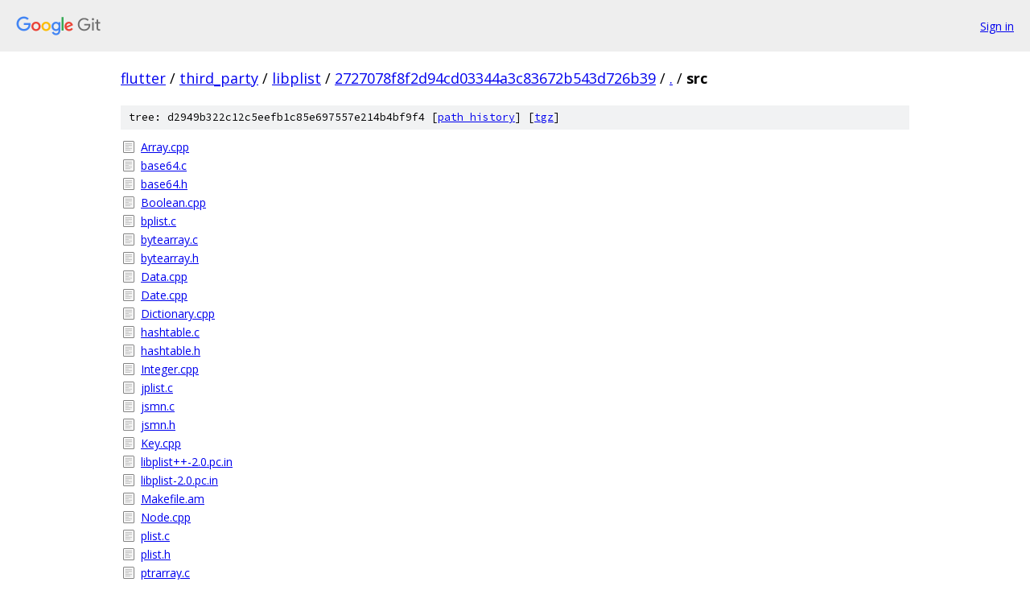

--- FILE ---
content_type: text/html; charset=utf-8
request_url: https://flutter.googlesource.com/third_party/libplist/+/2727078f8f2d94cd03344a3c83672b543d726b39/src
body_size: 1096
content:
<!DOCTYPE html><html lang="en"><head><meta charset="utf-8"><meta name="viewport" content="width=device-width, initial-scale=1"><title>src - third_party/libplist - Git at Google</title><link rel="stylesheet" type="text/css" href="/+static/base.css"><!-- default customHeadTagPart --></head><body class="Site"><header class="Site-header"><div class="Header"><a class="Header-image" href="/"><img src="//www.gstatic.com/images/branding/lockups/2x/lockup_git_color_108x24dp.png" width="108" height="24" alt="Google Git"></a><div class="Header-menu"> <a class="Header-menuItem" href="https://accounts.google.com/AccountChooser?faa=1&amp;continue=https://flutter.googlesource.com/login/third_party/libplist/%2B/2727078f8f2d94cd03344a3c83672b543d726b39/src">Sign in</a> </div></div></header><div class="Site-content"><div class="Container "><div class="Breadcrumbs"><a class="Breadcrumbs-crumb" href="/?format=HTML">flutter</a> / <a class="Breadcrumbs-crumb" href="/third_party/">third_party</a> / <a class="Breadcrumbs-crumb" href="/third_party/libplist/">libplist</a> / <a class="Breadcrumbs-crumb" href="/third_party/libplist/+/2727078f8f2d94cd03344a3c83672b543d726b39">2727078f8f2d94cd03344a3c83672b543d726b39</a> / <a class="Breadcrumbs-crumb" href="/third_party/libplist/+/2727078f8f2d94cd03344a3c83672b543d726b39/">.</a> / <span class="Breadcrumbs-crumb">src</span></div><div class="TreeDetail"><div class="u-sha1 u-monospace TreeDetail-sha1">tree: d2949b322c12c5eefb1c85e697557e214b4bf9f4 [<a href="/third_party/libplist/+log/2727078f8f2d94cd03344a3c83672b543d726b39/src">path history</a>] <span>[<a href="/third_party/libplist/+archive/2727078f8f2d94cd03344a3c83672b543d726b39/src.tar.gz">tgz</a>]</span></div><ol class="FileList"><li class="FileList-item FileList-item--regularFile" title="Regular file - Array.cpp"><a class="FileList-itemLink" href="/third_party/libplist/+/2727078f8f2d94cd03344a3c83672b543d726b39/src/Array.cpp">Array.cpp</a></li><li class="FileList-item FileList-item--regularFile" title="Regular file - base64.c"><a class="FileList-itemLink" href="/third_party/libplist/+/2727078f8f2d94cd03344a3c83672b543d726b39/src/base64.c">base64.c</a></li><li class="FileList-item FileList-item--regularFile" title="Regular file - base64.h"><a class="FileList-itemLink" href="/third_party/libplist/+/2727078f8f2d94cd03344a3c83672b543d726b39/src/base64.h">base64.h</a></li><li class="FileList-item FileList-item--regularFile" title="Regular file - Boolean.cpp"><a class="FileList-itemLink" href="/third_party/libplist/+/2727078f8f2d94cd03344a3c83672b543d726b39/src/Boolean.cpp">Boolean.cpp</a></li><li class="FileList-item FileList-item--regularFile" title="Regular file - bplist.c"><a class="FileList-itemLink" href="/third_party/libplist/+/2727078f8f2d94cd03344a3c83672b543d726b39/src/bplist.c">bplist.c</a></li><li class="FileList-item FileList-item--regularFile" title="Regular file - bytearray.c"><a class="FileList-itemLink" href="/third_party/libplist/+/2727078f8f2d94cd03344a3c83672b543d726b39/src/bytearray.c">bytearray.c</a></li><li class="FileList-item FileList-item--regularFile" title="Regular file - bytearray.h"><a class="FileList-itemLink" href="/third_party/libplist/+/2727078f8f2d94cd03344a3c83672b543d726b39/src/bytearray.h">bytearray.h</a></li><li class="FileList-item FileList-item--regularFile" title="Regular file - Data.cpp"><a class="FileList-itemLink" href="/third_party/libplist/+/2727078f8f2d94cd03344a3c83672b543d726b39/src/Data.cpp">Data.cpp</a></li><li class="FileList-item FileList-item--regularFile" title="Regular file - Date.cpp"><a class="FileList-itemLink" href="/third_party/libplist/+/2727078f8f2d94cd03344a3c83672b543d726b39/src/Date.cpp">Date.cpp</a></li><li class="FileList-item FileList-item--regularFile" title="Regular file - Dictionary.cpp"><a class="FileList-itemLink" href="/third_party/libplist/+/2727078f8f2d94cd03344a3c83672b543d726b39/src/Dictionary.cpp">Dictionary.cpp</a></li><li class="FileList-item FileList-item--regularFile" title="Regular file - hashtable.c"><a class="FileList-itemLink" href="/third_party/libplist/+/2727078f8f2d94cd03344a3c83672b543d726b39/src/hashtable.c">hashtable.c</a></li><li class="FileList-item FileList-item--regularFile" title="Regular file - hashtable.h"><a class="FileList-itemLink" href="/third_party/libplist/+/2727078f8f2d94cd03344a3c83672b543d726b39/src/hashtable.h">hashtable.h</a></li><li class="FileList-item FileList-item--regularFile" title="Regular file - Integer.cpp"><a class="FileList-itemLink" href="/third_party/libplist/+/2727078f8f2d94cd03344a3c83672b543d726b39/src/Integer.cpp">Integer.cpp</a></li><li class="FileList-item FileList-item--regularFile" title="Regular file - jplist.c"><a class="FileList-itemLink" href="/third_party/libplist/+/2727078f8f2d94cd03344a3c83672b543d726b39/src/jplist.c">jplist.c</a></li><li class="FileList-item FileList-item--regularFile" title="Regular file - jsmn.c"><a class="FileList-itemLink" href="/third_party/libplist/+/2727078f8f2d94cd03344a3c83672b543d726b39/src/jsmn.c">jsmn.c</a></li><li class="FileList-item FileList-item--regularFile" title="Regular file - jsmn.h"><a class="FileList-itemLink" href="/third_party/libplist/+/2727078f8f2d94cd03344a3c83672b543d726b39/src/jsmn.h">jsmn.h</a></li><li class="FileList-item FileList-item--regularFile" title="Regular file - Key.cpp"><a class="FileList-itemLink" href="/third_party/libplist/+/2727078f8f2d94cd03344a3c83672b543d726b39/src/Key.cpp">Key.cpp</a></li><li class="FileList-item FileList-item--regularFile" title="Regular file - libplist++-2.0.pc.in"><a class="FileList-itemLink" href="/third_party/libplist/+/2727078f8f2d94cd03344a3c83672b543d726b39/src/libplist++-2.0.pc.in">libplist++-2.0.pc.in</a></li><li class="FileList-item FileList-item--regularFile" title="Regular file - libplist-2.0.pc.in"><a class="FileList-itemLink" href="/third_party/libplist/+/2727078f8f2d94cd03344a3c83672b543d726b39/src/libplist-2.0.pc.in">libplist-2.0.pc.in</a></li><li class="FileList-item FileList-item--regularFile" title="Regular file - Makefile.am"><a class="FileList-itemLink" href="/third_party/libplist/+/2727078f8f2d94cd03344a3c83672b543d726b39/src/Makefile.am">Makefile.am</a></li><li class="FileList-item FileList-item--regularFile" title="Regular file - Node.cpp"><a class="FileList-itemLink" href="/third_party/libplist/+/2727078f8f2d94cd03344a3c83672b543d726b39/src/Node.cpp">Node.cpp</a></li><li class="FileList-item FileList-item--regularFile" title="Regular file - plist.c"><a class="FileList-itemLink" href="/third_party/libplist/+/2727078f8f2d94cd03344a3c83672b543d726b39/src/plist.c">plist.c</a></li><li class="FileList-item FileList-item--regularFile" title="Regular file - plist.h"><a class="FileList-itemLink" href="/third_party/libplist/+/2727078f8f2d94cd03344a3c83672b543d726b39/src/plist.h">plist.h</a></li><li class="FileList-item FileList-item--regularFile" title="Regular file - ptrarray.c"><a class="FileList-itemLink" href="/third_party/libplist/+/2727078f8f2d94cd03344a3c83672b543d726b39/src/ptrarray.c">ptrarray.c</a></li><li class="FileList-item FileList-item--regularFile" title="Regular file - ptrarray.h"><a class="FileList-itemLink" href="/third_party/libplist/+/2727078f8f2d94cd03344a3c83672b543d726b39/src/ptrarray.h">ptrarray.h</a></li><li class="FileList-item FileList-item--regularFile" title="Regular file - Real.cpp"><a class="FileList-itemLink" href="/third_party/libplist/+/2727078f8f2d94cd03344a3c83672b543d726b39/src/Real.cpp">Real.cpp</a></li><li class="FileList-item FileList-item--regularFile" title="Regular file - strbuf.h"><a class="FileList-itemLink" href="/third_party/libplist/+/2727078f8f2d94cd03344a3c83672b543d726b39/src/strbuf.h">strbuf.h</a></li><li class="FileList-item FileList-item--regularFile" title="Regular file - String.cpp"><a class="FileList-itemLink" href="/third_party/libplist/+/2727078f8f2d94cd03344a3c83672b543d726b39/src/String.cpp">String.cpp</a></li><li class="FileList-item FileList-item--regularFile" title="Regular file - Structure.cpp"><a class="FileList-itemLink" href="/third_party/libplist/+/2727078f8f2d94cd03344a3c83672b543d726b39/src/Structure.cpp">Structure.cpp</a></li><li class="FileList-item FileList-item--regularFile" title="Regular file - time64.c"><a class="FileList-itemLink" href="/third_party/libplist/+/2727078f8f2d94cd03344a3c83672b543d726b39/src/time64.c">time64.c</a></li><li class="FileList-item FileList-item--regularFile" title="Regular file - time64.h"><a class="FileList-itemLink" href="/third_party/libplist/+/2727078f8f2d94cd03344a3c83672b543d726b39/src/time64.h">time64.h</a></li><li class="FileList-item FileList-item--regularFile" title="Regular file - time64_limits.h"><a class="FileList-itemLink" href="/third_party/libplist/+/2727078f8f2d94cd03344a3c83672b543d726b39/src/time64_limits.h">time64_limits.h</a></li><li class="FileList-item FileList-item--regularFile" title="Regular file - Uid.cpp"><a class="FileList-itemLink" href="/third_party/libplist/+/2727078f8f2d94cd03344a3c83672b543d726b39/src/Uid.cpp">Uid.cpp</a></li><li class="FileList-item FileList-item--regularFile" title="Regular file - xplist.c"><a class="FileList-itemLink" href="/third_party/libplist/+/2727078f8f2d94cd03344a3c83672b543d726b39/src/xplist.c">xplist.c</a></li></ol></div></div> <!-- Container --></div> <!-- Site-content --><footer class="Site-footer"><div class="Footer"><span class="Footer-poweredBy">Powered by <a href="https://gerrit.googlesource.com/gitiles/">Gitiles</a>| <a href="https://policies.google.com/privacy">Privacy</a>| <a href="https://policies.google.com/terms">Terms</a></span><span class="Footer-formats"><a class="u-monospace Footer-formatsItem" href="?format=TEXT">txt</a> <a class="u-monospace Footer-formatsItem" href="?format=JSON">json</a></span></div></footer></body></html>